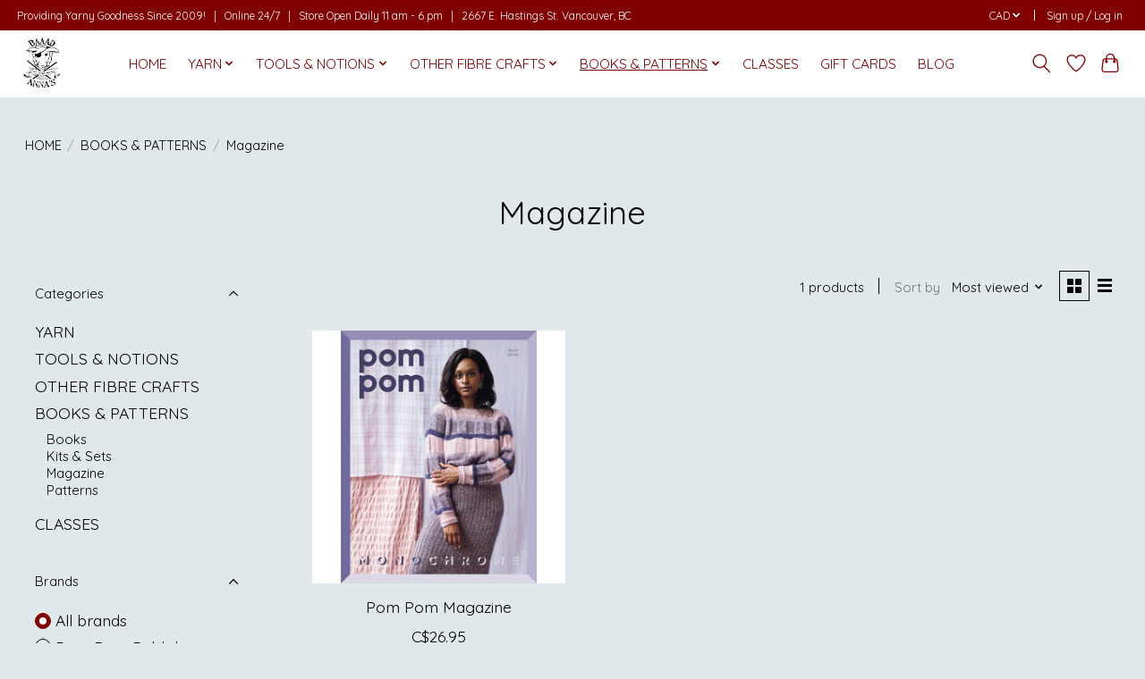

--- FILE ---
content_type: text/html;charset=utf-8
request_url: https://www.baaadannas.store/books-patterns/magazine/
body_size: 11669
content:
<!DOCTYPE html>
<html lang="us">
  <head>
    <meta charset="utf-8"/>
<!-- [START] 'blocks/head.rain' -->
<!--

  (c) 2008-2026 Lightspeed Netherlands B.V.
  http://www.lightspeedhq.com
  Generated: 31-01-2026 @ 01:20:41

-->
<link rel="canonical" href="https://www.baaadannas.store/books-patterns/magazine/"/>
<link rel="alternate" href="https://www.baaadannas.store/index.rss" type="application/rss+xml" title="New products"/>
<meta name="robots" content="noodp,noydir"/>
<link href="www.baaadannas.com" rel="publisher"/>
<meta name="google-site-verification" content="YUlSDXGs0ndu9FOuJXn4DSQAsmPyT5jycUR1pJJDnuY"/>
<meta property="og:url" content="https://www.baaadannas.store/books-patterns/magazine/?source=facebook"/>
<meta property="og:site_name" content="Baaad Anna&#039;s Yarn Store"/>
<meta property="og:title" content="Magazine"/>
<meta property="og:description" content="Baaad Anna’s provides affordable, diverse, and eco-friendly yarn, knitting supplies and classes. We strive to create a community space for diverse crafters, p"/>
<!--[if lt IE 9]>
<script src="https://cdn.shoplightspeed.com/assets/html5shiv.js?2025-02-20"></script>
<![endif]-->
<!-- [END] 'blocks/head.rain' -->
    
    
    <title>Magazine - Baaad Anna&#039;s Yarn Store</title>
    <meta name="description" content="Baaad Anna’s provides affordable, diverse, and eco-friendly yarn, knitting supplies and classes. We strive to create a community space for diverse crafters, p" />
    <meta name="keywords" content="Magazine, LYS yarn wool fibre fiber felt felting knitting knit crochet spin spinning weave weaving cotton" />
    <meta http-equiv="X-UA-Compatible" content="IE=edge">
    <meta name="viewport" content="width=device-width, initial-scale=1">
    <meta name="apple-mobile-web-app-capable" content="yes">
    <meta name="apple-mobile-web-app-status-bar-style" content="black">
    
    <script>document.getElementsByTagName("html")[0].className += " js";</script>

    <link rel="shortcut icon" href="https://cdn.shoplightspeed.com/shops/612340/themes/13296/v/350748/assets/favicon.png?20211013190821" type="image/x-icon" />
    <link href='//fonts.googleapis.com/css?family=Quicksand:400,300,600&display=swap' rel='stylesheet' type='text/css'>
    <link href='//fonts.googleapis.com/css?family=Quicksand:400,300,600&display=swap' rel='stylesheet' type='text/css'>
    <link rel="stylesheet" href="https://cdn.shoplightspeed.com/assets/gui-2-0.css?2025-02-20" />
    <link rel="stylesheet" href="https://cdn.shoplightspeed.com/assets/gui-responsive-2-0.css?2025-02-20" />
    <link id="lightspeedframe" rel="stylesheet" href="https://cdn.shoplightspeed.com/shops/612340/themes/13296/assets/style.css?2026011123392020210104183204" />
    <!-- browsers not supporting CSS variables -->
    <script>
      if(!('CSS' in window) || !CSS.supports('color', 'var(--color-var)')) {var cfStyle = document.getElementById('lightspeedframe');if(cfStyle) {var href = cfStyle.getAttribute('href');href = href.replace('style.css', 'style-fallback.css');cfStyle.setAttribute('href', href);}}
    </script>
    <link rel="stylesheet" href="https://cdn.shoplightspeed.com/shops/612340/themes/13296/assets/settings.css?2026011123392020210104183204" />
    <link rel="stylesheet" href="https://cdn.shoplightspeed.com/shops/612340/themes/13296/assets/custom.css?2026011123392020210104183204" />

    <script src="https://cdn.shoplightspeed.com/assets/jquery-3-7-1.js?2025-02-20"></script>
    <script src="https://cdn.shoplightspeed.com/assets/jquery-ui-1-14-1.js?2025-02-20"></script>

  </head>
  <body>
    
          <header class="main-header main-header--mobile js-main-header position-relative">
  <div class="main-header__top-section">
    <div class="main-header__nav-grid justify-between@md container max-width-lg text-xs padding-y-xxs">
      <div>Providing Yarny Goodness Since 2009!  &nbsp | &nbsp  Online 24/7 &nbsp | &nbsp Store Open Daily 11 am - 6 pm &nbsp | &nbsp 2667 E. Hastings St. Vancouver, BC</div>
      <ul class="main-header__list flex-grow flex-basis-0 justify-end@md display@md">        
                
                <li class="main-header__item">
          <a href="#0" class="main-header__link">
            <span class="text-uppercase">cad</span>
            <svg class="main-header__dropdown-icon icon" viewBox="0 0 16 16"><polygon fill="currentColor" points="8,11.4 2.6,6 4,4.6 8,8.6 12,4.6 13.4,6 "></polygon></svg>
          </a>
          <ul class="main-header__dropdown">
                        <li><a href="https://www.baaadannas.store/session/currency/usd/" class="main-header__dropdown-link" aria-label="Switch to usd currency" title="usd">USD</a></li>
                        <li><a href="https://www.baaadannas.store/session/currency/cad/" class="main-header__dropdown-link" aria-current="true" aria-label="Switch to cad currency" title="cad">CAD</a></li>
                      </ul>
        </li>
                        <li class="main-header__item separator"></li>
                <li class="main-header__item"><a href="https://www.baaadannas.store/account/" class="main-header__link" title="My account">Sign up / Log in</a></li>
      </ul>
    </div>
  </div>
  <div class="main-header__mobile-content container max-width-lg">
          <a href="https://www.baaadannas.store/" class="main-header__logo" title="Baaad Anna&#039;s Yarn Store">
        <img src="https://cdn.shoplightspeed.com/shops/612340/themes/13296/v/350748/assets/logo.png?20211013190821" alt="Baaad Anna&#039;s Yarn Store">
              </a>
        
    <div class="flex items-center">
            <a href="https://www.baaadannas.store/account/wishlist/" class="main-header__mobile-btn js-tab-focus">
        <svg class="icon" viewBox="0 0 24 25" fill="none"><title>Go to wishlist</title><path d="M11.3785 4.50387L12 5.42378L12.6215 4.50387C13.6598 2.96698 15.4376 1.94995 17.4545 1.94995C20.65 1.94995 23.232 4.49701 23.25 7.6084C23.2496 8.53335 22.927 9.71432 22.3056 11.056C21.689 12.3875 20.8022 13.8258 19.7333 15.249C17.6019 18.0872 14.7978 20.798 12.0932 22.4477L12 22.488L11.9068 22.4477C9.20215 20.798 6.3981 18.0872 4.26667 15.249C3.1978 13.8258 2.31101 12.3875 1.69437 11.056C1.07303 9.71436 0.750466 8.53342 0.75 7.60848C0.767924 4.49706 3.34993 1.94995 6.54545 1.94995C8.56242 1.94995 10.3402 2.96698 11.3785 4.50387Z" stroke="currentColor" stroke-width="1.5" fill="none"/></svg>
        <span class="sr-only">Wish List</span>
      </a>
            <button class="reset main-header__mobile-btn js-tab-focus" aria-controls="cartDrawer">
        <svg class="icon" viewBox="0 0 24 25" fill="none"><title>Toggle cart</title><path d="M2.90171 9.65153C3.0797 8.00106 4.47293 6.75 6.13297 6.75H17.867C19.527 6.75 20.9203 8.00105 21.0982 9.65153L22.1767 19.6515C22.3839 21.5732 20.8783 23.25 18.9454 23.25H5.05454C3.1217 23.25 1.61603 21.5732 1.82328 19.6515L2.90171 9.65153Z" stroke="currentColor" stroke-width="1.5" fill="none"/>
        <path d="M7.19995 9.6001V5.7001C7.19995 2.88345 9.4833 0.600098 12.3 0.600098C15.1166 0.600098 17.4 2.88345 17.4 5.7001V9.6001" stroke="currentColor" stroke-width="1.5" fill="none"/>
        <circle cx="7.19996" cy="10.2001" r="1.8" fill="currentColor"/>
        <ellipse cx="17.4" cy="10.2001" rx="1.8" ry="1.8" fill="currentColor"/></svg>
        <span class="sr-only">Cart</span>
              </button>

      <button class="reset anim-menu-btn js-anim-menu-btn main-header__nav-control js-tab-focus" aria-label="Toggle menu">
        <i class="anim-menu-btn__icon anim-menu-btn__icon--close" aria-hidden="true"></i>
      </button>
    </div>
  </div>

  <div class="main-header__nav" role="navigation">
    <div class="main-header__nav-grid justify-between@md container max-width-lg">
      <div class="main-header__nav-logo-wrapper flex-shrink-0">
        
                  <a href="https://www.baaadannas.store/" class="main-header__logo" title="Baaad Anna&#039;s Yarn Store">
            <img src="https://cdn.shoplightspeed.com/shops/612340/themes/13296/v/350748/assets/logo.png?20211013190821" alt="Baaad Anna&#039;s Yarn Store">
                      </a>
              </div>
      
      <form action="https://www.baaadannas.store/search/" method="get" role="search" class="padding-y-md hide@md">
        <label class="sr-only" for="searchInputMobile">Search</label>
        <input class="header-v3__nav-form-control form-control width-100%" value="" autocomplete="off" type="search" name="q" id="searchInputMobile" placeholder="Search...">
      </form>

      <ul class="main-header__list flex-grow flex-basis-0 flex-wrap justify-center@md">
        
                <li class="main-header__item">
          <a class="main-header__link" href="https://www.baaadannas.store/">HOME</a>
        </li>
        
                <li class="main-header__item js-main-nav__item">
          <a class="main-header__link js-main-nav__control" href="https://www.baaadannas.store/yarn/">
            <span>YARN</span>            <svg class="main-header__dropdown-icon icon" viewBox="0 0 16 16"><polygon fill="currentColor" points="8,11.4 2.6,6 4,4.6 8,8.6 12,4.6 13.4,6 "></polygon></svg>                        <i class="main-header__arrow-icon" aria-hidden="true">
              <svg class="icon" viewBox="0 0 16 16">
                <g class="icon__group" fill="none" stroke="currentColor" stroke-linecap="square" stroke-miterlimit="10" stroke-width="2">
                  <path d="M2 2l12 12" />
                  <path d="M14 2L2 14" />
                </g>
              </svg>
            </i>
                        
          </a>
                    <ul class="main-header__dropdown">
            <li class="main-header__dropdown-item"><a href="https://www.baaadannas.store/yarn/" class="main-header__dropdown-link hide@md">All YARN</a></li>
                        <li class="main-header__dropdown-item js-main-nav__item position-relative">
              <a class="main-header__dropdown-link js-main-nav__control flex justify-between " href="https://www.baaadannas.store/yarn/shop-by-weight/">
                Shop by Weight
                <svg class="dropdown__desktop-icon icon" aria-hidden="true" viewBox="0 0 12 12"><polyline stroke-width="1" stroke="currentColor" fill="none" stroke-linecap="round" stroke-linejoin="round" points="3.5 0.5 9.5 6 3.5 11.5"></polyline></svg>                                <i class="main-header__arrow-icon" aria-hidden="true">
                  <svg class="icon" viewBox="0 0 16 16">
                    <g class="icon__group" fill="none" stroke="currentColor" stroke-linecap="square" stroke-miterlimit="10" stroke-width="2">
                      <path d="M2 2l12 12" />
                      <path d="M14 2L2 14" />
                    </g>
                  </svg>
                </i>
                              </a>

                            <ul class="main-header__dropdown">
                <li><a href="https://www.baaadannas.store/yarn/shop-by-weight/" class="main-header__dropdown-link hide@md">All Shop by Weight</a></li>
                                <li><a class="main-header__dropdown-link" href="https://www.baaadannas.store/yarn/shop-by-weight/lace/">Lace</a></li>
                                <li><a class="main-header__dropdown-link" href="https://www.baaadannas.store/yarn/shop-by-weight/fingering/">Fingering</a></li>
                                <li><a class="main-header__dropdown-link" href="https://www.baaadannas.store/yarn/shop-by-weight/sport/">Sport</a></li>
                                <li><a class="main-header__dropdown-link" href="https://www.baaadannas.store/yarn/shop-by-weight/dk/">DK</a></li>
                                <li><a class="main-header__dropdown-link" href="https://www.baaadannas.store/yarn/shop-by-weight/worsted-aran/">Worsted/Aran</a></li>
                                <li><a class="main-header__dropdown-link" href="https://www.baaadannas.store/yarn/shop-by-weight/bulky-super-bulky/">Bulky/Super Bulky</a></li>
                              </ul>
                          </li>
                        <li class="main-header__dropdown-item js-main-nav__item position-relative">
              <a class="main-header__dropdown-link js-main-nav__control flex justify-between " href="https://www.baaadannas.store/yarn/shop-by-fibre/">
                Shop by Fibre
                <svg class="dropdown__desktop-icon icon" aria-hidden="true" viewBox="0 0 12 12"><polyline stroke-width="1" stroke="currentColor" fill="none" stroke-linecap="round" stroke-linejoin="round" points="3.5 0.5 9.5 6 3.5 11.5"></polyline></svg>                                <i class="main-header__arrow-icon" aria-hidden="true">
                  <svg class="icon" viewBox="0 0 16 16">
                    <g class="icon__group" fill="none" stroke="currentColor" stroke-linecap="square" stroke-miterlimit="10" stroke-width="2">
                      <path d="M2 2l12 12" />
                      <path d="M14 2L2 14" />
                    </g>
                  </svg>
                </i>
                              </a>

                            <ul class="main-header__dropdown">
                <li><a href="https://www.baaadannas.store/yarn/shop-by-fibre/" class="main-header__dropdown-link hide@md">All Shop by Fibre</a></li>
                                <li><a class="main-header__dropdown-link" href="https://www.baaadannas.store/yarn/shop-by-fibre/alpaca-camel-llama/">Alpaca/Camel/Llama</a></li>
                                <li><a class="main-header__dropdown-link" href="https://www.baaadannas.store/yarn/shop-by-fibre/bamboo/">Bamboo</a></li>
                                <li><a class="main-header__dropdown-link" href="https://www.baaadannas.store/yarn/shop-by-fibre/cashmere-mohair-qiviut-yak/">Cashmere/Mohair/Qiviut/Yak</a></li>
                                <li><a class="main-header__dropdown-link" href="https://www.baaadannas.store/yarn/shop-by-fibre/cotton/">Cotton</a></li>
                                <li><a class="main-header__dropdown-link" href="https://www.baaadannas.store/yarn/shop-by-fibre/linen-hemp-nettle/">Linen/Hemp/Nettle</a></li>
                                <li><a class="main-header__dropdown-link" href="https://www.baaadannas.store/yarn/shop-by-fibre/merino-bfl/">Merino / BFL</a></li>
                                <li><a class="main-header__dropdown-link" href="https://www.baaadannas.store/yarn/shop-by-fibre/silk/">Silk</a></li>
                                <li><a class="main-header__dropdown-link" href="https://www.baaadannas.store/yarn/shop-by-fibre/vegan/">Vegan</a></li>
                                <li><a class="main-header__dropdown-link" href="https://www.baaadannas.store/yarn/shop-by-fibre/wool/">Wool</a></li>
                              </ul>
                          </li>
                        <li class="main-header__dropdown-item">
              <a class="main-header__dropdown-link" href="https://www.baaadannas.store/yarn/shop-by-sets/">
                Shop by Sets
                                              </a>

                          </li>
                        <li class="main-header__dropdown-item">
              <a class="main-header__dropdown-link" href="https://www.baaadannas.store/yarn/affordable/">
                Affordable
                                              </a>

                          </li>
                        <li class="main-header__dropdown-item js-main-nav__item position-relative">
              <a class="main-header__dropdown-link js-main-nav__control flex justify-between " href="https://www.baaadannas.store/yarn/final-sale/">
                Final Sale!
                <svg class="dropdown__desktop-icon icon" aria-hidden="true" viewBox="0 0 12 12"><polyline stroke-width="1" stroke="currentColor" fill="none" stroke-linecap="round" stroke-linejoin="round" points="3.5 0.5 9.5 6 3.5 11.5"></polyline></svg>                                <i class="main-header__arrow-icon" aria-hidden="true">
                  <svg class="icon" viewBox="0 0 16 16">
                    <g class="icon__group" fill="none" stroke="currentColor" stroke-linecap="square" stroke-miterlimit="10" stroke-width="2">
                      <path d="M2 2l12 12" />
                      <path d="M14 2L2 14" />
                    </g>
                  </svg>
                </i>
                              </a>

                            <ul class="main-header__dropdown">
                <li><a href="https://www.baaadannas.store/yarn/final-sale/" class="main-header__dropdown-link hide@md">All Final Sale!</a></li>
                                <li><a class="main-header__dropdown-link" href="https://www.baaadannas.store/yarn/final-sale/sale-bin-15-off/">Sale Bin 15% off</a></li>
                                <li><a class="main-header__dropdown-link" href="https://www.baaadannas.store/yarn/final-sale/sale-bin-25-off/">Sale Bin 25% off</a></li>
                                <li><a class="main-header__dropdown-link" href="https://www.baaadannas.store/yarn/final-sale/sale-bin-30-off/">Sale Bin 30% Off</a></li>
                                <li><a class="main-header__dropdown-link" href="https://www.baaadannas.store/yarn/final-sale/sale-bin-40-off/">Sale Bin 40% Off</a></li>
                              </ul>
                          </li>
                      </ul>
                  </li>
                <li class="main-header__item js-main-nav__item">
          <a class="main-header__link js-main-nav__control" href="https://www.baaadannas.store/tools-notions/">
            <span>TOOLS &amp; NOTIONS</span>            <svg class="main-header__dropdown-icon icon" viewBox="0 0 16 16"><polygon fill="currentColor" points="8,11.4 2.6,6 4,4.6 8,8.6 12,4.6 13.4,6 "></polygon></svg>                        <i class="main-header__arrow-icon" aria-hidden="true">
              <svg class="icon" viewBox="0 0 16 16">
                <g class="icon__group" fill="none" stroke="currentColor" stroke-linecap="square" stroke-miterlimit="10" stroke-width="2">
                  <path d="M2 2l12 12" />
                  <path d="M14 2L2 14" />
                </g>
              </svg>
            </i>
                        
          </a>
                    <ul class="main-header__dropdown">
            <li class="main-header__dropdown-item"><a href="https://www.baaadannas.store/tools-notions/" class="main-header__dropdown-link hide@md">All TOOLS &amp; NOTIONS</a></li>
                        <li class="main-header__dropdown-item js-main-nav__item position-relative">
              <a class="main-header__dropdown-link js-main-nav__control flex justify-between " href="https://www.baaadannas.store/tools-notions/needles-hooks/">
                NEEDLES &amp; HOOKS
                <svg class="dropdown__desktop-icon icon" aria-hidden="true" viewBox="0 0 12 12"><polyline stroke-width="1" stroke="currentColor" fill="none" stroke-linecap="round" stroke-linejoin="round" points="3.5 0.5 9.5 6 3.5 11.5"></polyline></svg>                                <i class="main-header__arrow-icon" aria-hidden="true">
                  <svg class="icon" viewBox="0 0 16 16">
                    <g class="icon__group" fill="none" stroke="currentColor" stroke-linecap="square" stroke-miterlimit="10" stroke-width="2">
                      <path d="M2 2l12 12" />
                      <path d="M14 2L2 14" />
                    </g>
                  </svg>
                </i>
                              </a>

                            <ul class="main-header__dropdown">
                <li><a href="https://www.baaadannas.store/tools-notions/needles-hooks/" class="main-header__dropdown-link hide@md">All NEEDLES &amp; HOOKS</a></li>
                                <li><a class="main-header__dropdown-link" href="https://www.baaadannas.store/tools-notions/needles-hooks/sets/">Sets</a></li>
                                <li><a class="main-header__dropdown-link" href="https://www.baaadannas.store/tools-notions/needles-hooks/shop-by-type/">Shop by Type</a></li>
                                <li><a class="main-header__dropdown-link" href="https://www.baaadannas.store/tools-notions/needles-hooks/shop-by-material/">Shop by Material</a></li>
                              </ul>
                          </li>
                        <li class="main-header__dropdown-item js-main-nav__item position-relative">
              <a class="main-header__dropdown-link js-main-nav__control flex justify-between " href="https://www.baaadannas.store/tools-notions/notions/">
                NOTIONS
                <svg class="dropdown__desktop-icon icon" aria-hidden="true" viewBox="0 0 12 12"><polyline stroke-width="1" stroke="currentColor" fill="none" stroke-linecap="round" stroke-linejoin="round" points="3.5 0.5 9.5 6 3.5 11.5"></polyline></svg>                                <i class="main-header__arrow-icon" aria-hidden="true">
                  <svg class="icon" viewBox="0 0 16 16">
                    <g class="icon__group" fill="none" stroke="currentColor" stroke-linecap="square" stroke-miterlimit="10" stroke-width="2">
                      <path d="M2 2l12 12" />
                      <path d="M14 2L2 14" />
                    </g>
                  </svg>
                </i>
                              </a>

                            <ul class="main-header__dropdown">
                <li><a href="https://www.baaadannas.store/tools-notions/notions/" class="main-header__dropdown-link hide@md">All NOTIONS</a></li>
                                <li><a class="main-header__dropdown-link" href="https://www.baaadannas.store/tools-notions/notions/ball-winders-swifts/">Ball Winders &amp; Swifts</a></li>
                                <li><a class="main-header__dropdown-link" href="https://www.baaadannas.store/tools-notions/notions/blocking/">Blocking</a></li>
                                <li><a class="main-header__dropdown-link" href="https://www.baaadannas.store/tools-notions/notions/buttons/">Buttons</a></li>
                                <li><a class="main-header__dropdown-link" href="https://www.baaadannas.store/tools-notions/notions/cable-needles/">Cable Needles</a></li>
                                <li><a class="main-header__dropdown-link" href="https://www.baaadannas.store/tools-notions/notions/counter/">Counter</a></li>
                                <li><a class="main-header__dropdown-link" href="https://www.baaadannas.store/tools-notions/notions/darning/">Darning</a></li>
                                <li><a class="main-header__dropdown-link" href="https://www.baaadannas.store/tools-notions/notions/ic-accessories/">IC Accessories</a></li>
                                <li><a class="main-header__dropdown-link" href="https://www.baaadannas.store/tools-notions/notions/measuring-tape/">Measuring Tape</a></li>
                                <li><a class="main-header__dropdown-link" href="https://www.baaadannas.store/tools-notions/notions/needle-gauge/">Needle Gauge</a></li>
                                <li><a class="main-header__dropdown-link" href="https://www.baaadannas.store/tools-notions/notions/point-protector/">Point Protector</a></li>
                                <li><a class="main-header__dropdown-link" href="https://www.baaadannas.store/tools-notions/notions/scissors/">Scissors</a></li>
                                <li><a class="main-header__dropdown-link" href="https://www.baaadannas.store/tools-notions/notions/stitch-holder/">Stitch Holder</a></li>
                                <li><a class="main-header__dropdown-link" href="https://www.baaadannas.store/tools-notions/notions/stitch-markers/">Stitch Markers</a></li>
                              </ul>
                          </li>
                        <li class="main-header__dropdown-item js-main-nav__item position-relative">
              <a class="main-header__dropdown-link js-main-nav__control flex justify-between " href="https://www.baaadannas.store/tools-notions/accessories/">
                ACCESSORIES
                <svg class="dropdown__desktop-icon icon" aria-hidden="true" viewBox="0 0 12 12"><polyline stroke-width="1" stroke="currentColor" fill="none" stroke-linecap="round" stroke-linejoin="round" points="3.5 0.5 9.5 6 3.5 11.5"></polyline></svg>                                <i class="main-header__arrow-icon" aria-hidden="true">
                  <svg class="icon" viewBox="0 0 16 16">
                    <g class="icon__group" fill="none" stroke="currentColor" stroke-linecap="square" stroke-miterlimit="10" stroke-width="2">
                      <path d="M2 2l12 12" />
                      <path d="M14 2L2 14" />
                    </g>
                  </svg>
                </i>
                              </a>

                            <ul class="main-header__dropdown">
                <li><a href="https://www.baaadannas.store/tools-notions/accessories/" class="main-header__dropdown-link hide@md">All ACCESSORIES</a></li>
                                <li><a class="main-header__dropdown-link" href="https://www.baaadannas.store/tools-notions/accessories/bags/">Bags</a></li>
                                <li><a class="main-header__dropdown-link" href="https://www.baaadannas.store/tools-notions/accessories/baskets/">Baskets</a></li>
                                <li><a class="main-header__dropdown-link" href="https://www.baaadannas.store/tools-notions/accessories/beverage/">Beverage</a></li>
                                <li><a class="main-header__dropdown-link" href="https://www.baaadannas.store/tools-notions/accessories/jewelry/">Jewelry</a></li>
                                <li><a class="main-header__dropdown-link" href="https://www.baaadannas.store/tools-notions/accessories/miscellaneous/">Miscellaneous</a></li>
                                <li><a class="main-header__dropdown-link" href="https://www.baaadannas.store/tools-notions/accessories/needle-case/">Needle Case</a></li>
                                <li><a class="main-header__dropdown-link" href="https://www.baaadannas.store/tools-notions/accessories/wool-wash/">Wool Wash</a></li>
                                <li><a class="main-header__dropdown-link" href="https://www.baaadannas.store/tools-notions/accessories/yarn-bowl/">Yarn Bowl</a></li>
                              </ul>
                          </li>
                      </ul>
                  </li>
                <li class="main-header__item js-main-nav__item">
          <a class="main-header__link js-main-nav__control" href="https://www.baaadannas.store/other-fibre-crafts/">
            <span>OTHER FIBRE CRAFTS</span>            <svg class="main-header__dropdown-icon icon" viewBox="0 0 16 16"><polygon fill="currentColor" points="8,11.4 2.6,6 4,4.6 8,8.6 12,4.6 13.4,6 "></polygon></svg>                        <i class="main-header__arrow-icon" aria-hidden="true">
              <svg class="icon" viewBox="0 0 16 16">
                <g class="icon__group" fill="none" stroke="currentColor" stroke-linecap="square" stroke-miterlimit="10" stroke-width="2">
                  <path d="M2 2l12 12" />
                  <path d="M14 2L2 14" />
                </g>
              </svg>
            </i>
                        
          </a>
                    <ul class="main-header__dropdown">
            <li class="main-header__dropdown-item"><a href="https://www.baaadannas.store/other-fibre-crafts/" class="main-header__dropdown-link hide@md">All OTHER FIBRE CRAFTS</a></li>
                        <li class="main-header__dropdown-item">
              <a class="main-header__dropdown-link" href="https://www.baaadannas.store/other-fibre-crafts/fibre/">
                Fibre
                                              </a>

                          </li>
                        <li class="main-header__dropdown-item">
              <a class="main-header__dropdown-link" href="https://www.baaadannas.store/other-fibre-crafts/dyeing/">
                Dyeing
                                              </a>

                          </li>
                        <li class="main-header__dropdown-item">
              <a class="main-header__dropdown-link" href="https://www.baaadannas.store/other-fibre-crafts/felting/">
                Felting
                                              </a>

                          </li>
                        <li class="main-header__dropdown-item">
              <a class="main-header__dropdown-link" href="https://www.baaadannas.store/other-fibre-crafts/macrame/">
                Macrame
                                              </a>

                          </li>
                        <li class="main-header__dropdown-item">
              <a class="main-header__dropdown-link" href="https://www.baaadannas.store/other-fibre-crafts/punch-needle-embroidery/">
                Punch Needle &amp; Embroidery
                                              </a>

                          </li>
                        <li class="main-header__dropdown-item">
              <a class="main-header__dropdown-link" href="https://www.baaadannas.store/other-fibre-crafts/spinning/">
                Spinning
                                              </a>

                          </li>
                        <li class="main-header__dropdown-item">
              <a class="main-header__dropdown-link" href="https://www.baaadannas.store/other-fibre-crafts/weaving/">
                Weaving
                                              </a>

                          </li>
                      </ul>
                  </li>
                <li class="main-header__item js-main-nav__item">
          <a class="main-header__link js-main-nav__control" href="https://www.baaadannas.store/books-patterns/" aria-current="page">
            <span>BOOKS &amp; PATTERNS</span>            <svg class="main-header__dropdown-icon icon" viewBox="0 0 16 16"><polygon fill="currentColor" points="8,11.4 2.6,6 4,4.6 8,8.6 12,4.6 13.4,6 "></polygon></svg>                        <i class="main-header__arrow-icon" aria-hidden="true">
              <svg class="icon" viewBox="0 0 16 16">
                <g class="icon__group" fill="none" stroke="currentColor" stroke-linecap="square" stroke-miterlimit="10" stroke-width="2">
                  <path d="M2 2l12 12" />
                  <path d="M14 2L2 14" />
                </g>
              </svg>
            </i>
                        
          </a>
                    <ul class="main-header__dropdown">
            <li class="main-header__dropdown-item"><a href="https://www.baaadannas.store/books-patterns/" class="main-header__dropdown-link hide@md" aria-current="page">All BOOKS &amp; PATTERNS</a></li>
                        <li class="main-header__dropdown-item">
              <a class="main-header__dropdown-link" href="https://www.baaadannas.store/books-patterns/books/">
                Books
                                              </a>

                          </li>
                        <li class="main-header__dropdown-item">
              <a class="main-header__dropdown-link" href="https://www.baaadannas.store/books-patterns/kits-sets/">
                Kits &amp; Sets
                                              </a>

                          </li>
                        <li class="main-header__dropdown-item">
              <a class="main-header__dropdown-link" href="https://www.baaadannas.store/books-patterns/magazine/" aria-current="page">
                Magazine
                                              </a>

                          </li>
                        <li class="main-header__dropdown-item">
              <a class="main-header__dropdown-link" href="https://www.baaadannas.store/books-patterns/patterns/">
                Patterns
                                              </a>

                          </li>
                      </ul>
                  </li>
                <li class="main-header__item">
          <a class="main-header__link" href="https://www.baaadannas.store/classes/">
            CLASSES                                    
          </a>
                  </li>
        
                <li class="main-header__item">
            <a class="main-header__link" href="https://www.baaadannas.store/giftcard/" >GIFT CARDS</a>
        </li>
        
        
        
                  <li class="main-header__item">
            <a class="main-header__link" href="https://baaadannas.com/">
              BLOG
            </a>
          </li>
                
        <li class="main-header__item hide@md">
          <ul class="main-header__list main-header__list--mobile-items">        
            
                        <li class="main-header__item js-main-nav__item">
              <a href="#0" class="main-header__link js-main-nav__control">
                <span class="text-uppercase">cad</span>
                <i class="main-header__arrow-icon" aria-hidden="true">
                  <svg class="icon" viewBox="0 0 16 16">
                    <g class="icon__group" fill="none" stroke="currentColor" stroke-linecap="square" stroke-miterlimit="10" stroke-width="2">
                      <path d="M2 2l12 12" />
                      <path d="M14 2L2 14" />
                    </g>
                  </svg>
                </i>
              </a>
              <ul class="main-header__dropdown">
                                <li><a href="https://www.baaadannas.store/session/currency/usd/" class="main-header__dropdown-link" aria-label="Switch to usd currency" title="usd">USD</a></li>
                                <li><a href="https://www.baaadannas.store/session/currency/cad/" class="main-header__dropdown-link" aria-current="true" aria-label="Switch to cad currency" title="cad">CAD</a></li>
                              </ul>
            </li>
                                                <li class="main-header__item"><a href="https://www.baaadannas.store/account/" class="main-header__link" title="My account">Sign up / Log in</a></li>
          </ul>
        </li>
        
      </ul>

      <ul class="main-header__list flex-shrink-0 justify-end@md display@md">
        <li class="main-header__item">
          
          <button class="reset switch-icon main-header__link main-header__link--icon js-toggle-search js-switch-icon js-tab-focus" aria-label="Toggle icon">
            <svg class="icon switch-icon__icon--a" viewBox="0 0 24 25"><title>Toggle search</title><path fill-rule="evenodd" clip-rule="evenodd" d="M17.6032 9.55171C17.6032 13.6671 14.267 17.0033 10.1516 17.0033C6.03621 17.0033 2.70001 13.6671 2.70001 9.55171C2.70001 5.4363 6.03621 2.1001 10.1516 2.1001C14.267 2.1001 17.6032 5.4363 17.6032 9.55171ZM15.2499 16.9106C13.8031 17.9148 12.0461 18.5033 10.1516 18.5033C5.20779 18.5033 1.20001 14.4955 1.20001 9.55171C1.20001 4.60787 5.20779 0.600098 10.1516 0.600098C15.0955 0.600098 19.1032 4.60787 19.1032 9.55171C19.1032 12.0591 18.0724 14.3257 16.4113 15.9507L23.2916 22.8311C23.5845 23.1239 23.5845 23.5988 23.2916 23.8917C22.9987 24.1846 22.5239 24.1846 22.231 23.8917L15.2499 16.9106Z" fill="currentColor"/></svg>

            <svg class="icon switch-icon__icon--b" viewBox="0 0 32 32"><title>Toggle search</title><g fill="none" stroke="currentColor" stroke-miterlimit="10" stroke-linecap="round" stroke-linejoin="round" stroke-width="2"><line x1="27" y1="5" x2="5" y2="27"></line><line x1="27" y1="27" x2="5" y2="5"></line></g></svg>
          </button>

        </li>
                <li class="main-header__item">
          <a href="https://www.baaadannas.store/account/wishlist/" class="main-header__link main-header__link--icon">
            <svg class="icon" viewBox="0 0 24 25" fill="none"><title>Go to wishlist</title><path d="M11.3785 4.50387L12 5.42378L12.6215 4.50387C13.6598 2.96698 15.4376 1.94995 17.4545 1.94995C20.65 1.94995 23.232 4.49701 23.25 7.6084C23.2496 8.53335 22.927 9.71432 22.3056 11.056C21.689 12.3875 20.8022 13.8258 19.7333 15.249C17.6019 18.0872 14.7978 20.798 12.0932 22.4477L12 22.488L11.9068 22.4477C9.20215 20.798 6.3981 18.0872 4.26667 15.249C3.1978 13.8258 2.31101 12.3875 1.69437 11.056C1.07303 9.71436 0.750466 8.53342 0.75 7.60848C0.767924 4.49706 3.34993 1.94995 6.54545 1.94995C8.56242 1.94995 10.3402 2.96698 11.3785 4.50387Z" stroke="currentColor" stroke-width="1.5" fill="none"/></svg>
            <span class="sr-only">Wish List</span>
          </a>
        </li>
                <li class="main-header__item">
          <a href="#0" class="main-header__link main-header__link--icon" aria-controls="cartDrawer">
            <svg class="icon" viewBox="0 0 24 25" fill="none"><title>Toggle cart</title><path d="M2.90171 9.65153C3.0797 8.00106 4.47293 6.75 6.13297 6.75H17.867C19.527 6.75 20.9203 8.00105 21.0982 9.65153L22.1767 19.6515C22.3839 21.5732 20.8783 23.25 18.9454 23.25H5.05454C3.1217 23.25 1.61603 21.5732 1.82328 19.6515L2.90171 9.65153Z" stroke="currentColor" stroke-width="1.5" fill="none"/>
            <path d="M7.19995 9.6001V5.7001C7.19995 2.88345 9.4833 0.600098 12.3 0.600098C15.1166 0.600098 17.4 2.88345 17.4 5.7001V9.6001" stroke="currentColor" stroke-width="1.5" fill="none"/>
            <circle cx="7.19996" cy="10.2001" r="1.8" fill="currentColor"/>
            <ellipse cx="17.4" cy="10.2001" rx="1.8" ry="1.8" fill="currentColor"/></svg>
            <span class="sr-only">Cart</span>
                      </a>
        </li>
      </ul>
      
    	<div class="main-header__search-form bg">
        <form action="https://www.baaadannas.store/search/" method="get" role="search" class="container max-width-lg">
          <label class="sr-only" for="searchInput">Search</label>
          <input class="header-v3__nav-form-control form-control width-100%" value="" autocomplete="off" type="search" name="q" id="searchInput" placeholder="Search...">
        </form>
      </div>
      
    </div>
  </div>
</header>

<div class="drawer dr-cart js-drawer" id="cartDrawer">
  <div class="drawer__content bg shadow-md flex flex-column" role="alertdialog" aria-labelledby="drawer-cart-title">
    <header class="flex items-center justify-between flex-shrink-0 padding-x-md padding-y-md">
      <h1 id="drawer-cart-title" class="text-base text-truncate">Shopping cart</h1>

      <button class="reset drawer__close-btn js-drawer__close js-tab-focus">
        <svg class="icon icon--xs" viewBox="0 0 16 16"><title>Close cart panel</title><g stroke-width="2" stroke="currentColor" fill="none" stroke-linecap="round" stroke-linejoin="round" stroke-miterlimit="10"><line x1="13.5" y1="2.5" x2="2.5" y2="13.5"></line><line x1="2.5" y1="2.5" x2="13.5" y2="13.5"></line></g></svg>
      </button>
    </header>

    <div class="drawer__body padding-x-md padding-bottom-sm js-drawer__body">
            <p class="margin-y-xxxl color-contrast-medium text-sm text-center">Your cart is currently empty</p>
          </div>

    <footer class="padding-x-md padding-y-md flex-shrink-0">
      <p class="text-sm text-center color-contrast-medium margin-bottom-sm">Safely pay with:</p>
      <p class="text-sm flex flex-wrap gap-xs text-xs@md justify-center">
                  <a href="https://www.baaadannas.store/service/payment-methods/" title="Credit Card">
            <img src="https://cdn.shoplightspeed.com/assets/icon-payment-creditcard.png?2025-02-20" alt="Credit Card" height="16" />
          </a>
                  <a href="https://www.baaadannas.store/service/payment-methods/" title="PayPal">
            <img src="https://cdn.shoplightspeed.com/assets/icon-payment-paypalcp.png?2025-02-20" alt="PayPal" height="16" />
          </a>
              </p>
    </footer>
  </div>
</div>            <section class="collection-page__intro container max-width-lg">
  <div class="padding-y-lg">
    <nav class="breadcrumbs text-sm" aria-label="Breadcrumbs">
  <ol class="flex flex-wrap gap-xxs">
    <li class="breadcrumbs__item">
    	<a href="https://www.baaadannas.store/" class="color-inherit text-underline-hover">HOME</a>
      <span class="color-contrast-low margin-left-xxs" aria-hidden="true">/</span>
    </li>
        <li class="breadcrumbs__item">
            <a href="https://www.baaadannas.store/books-patterns/" class="color-inherit text-underline-hover">BOOKS &amp; PATTERNS</a>
      <span class="color-contrast-low margin-left-xxs" aria-hidden="true">/</span>
          </li>
        <li class="breadcrumbs__item" aria-current="page">
            Magazine
          </li>
      </ol>
</nav>  </div>
  
  <h1 class="text-center">Magazine</h1>

  </section>

<section class="collection-page__content padding-y-lg">
  <div class="container max-width-lg">
    <div class="margin-bottom-md hide@md no-js:is-hidden">
      <button class="btn btn--subtle width-100%" aria-controls="filter-panel">Show filters</button>
    </div>
  
    <div class="flex@md">
      <aside class="sidebar sidebar--collection-filters sidebar--colection-filters sidebar--static@md js-sidebar" data-static-class="sidebar--sticky-on-desktop" id="filter-panel" aria-labelledby="filter-panel-title">
        <div class="sidebar__panel">
          <header class="sidebar__header z-index-2">
            <h1 class="text-md text-truncate" id="filter-panel-title">Filters</h1>
      
            <button class="reset sidebar__close-btn js-sidebar__close-btn js-tab-focus">
              <svg class="icon" viewBox="0 0 16 16"><title>Close panel</title><g stroke-width="1" stroke="currentColor" fill="none" stroke-linecap="round" stroke-linejoin="round" stroke-miterlimit="10"><line x1="13.5" y1="2.5" x2="2.5" y2="13.5"></line><line x1="2.5" y1="2.5" x2="13.5" y2="13.5"></line></g></svg>
            </button>
          </header>
      		
          <form action="https://www.baaadannas.store/books-patterns/magazine/" method="get" class="position-relative z-index-1">
            <input type="hidden" name="mode" value="grid" id="filter_form_mode" />
            <input type="hidden" name="limit" value="24" id="filter_form_limit" />
            <input type="hidden" name="sort" value="popular" id="filter_form_sort" />

            <ul class="accordion js-accordion">
                            <li class="accordion__item accordion__item--is-open js-accordion__item">
                <button class="reset accordion__header padding-y-sm padding-x-md padding-x-xs@md js-tab-focus" type="button">
                  <div>
                    <div class="text-sm@md">Categories</div>
                  </div>

                  <svg class="icon accordion__icon-arrow no-js:is-hidden" viewBox="0 0 16 16" aria-hidden="true">
                    <g class="icon__group" fill="none" stroke="currentColor" stroke-linecap="square" stroke-miterlimit="10">
                      <path d="M2 2l12 12" />
                      <path d="M14 2L2 14" />
                    </g>
                  </svg>
                </button>
            
                <div class="accordion__panel js-accordion__panel">
                  <div class="padding-top-xxxs padding-x-md padding-bottom-md padding-x-xs@md">
                    <ul class="filter__categories flex flex-column gap-xxs">
                                            <li class="filter-categories__item">
                        <a href="https://www.baaadannas.store/yarn/" class="color-inherit text-underline-hover">YARN</a>
                        
                                              </li>
                                            <li class="filter-categories__item">
                        <a href="https://www.baaadannas.store/tools-notions/" class="color-inherit text-underline-hover">TOOLS &amp; NOTIONS</a>
                        
                                              </li>
                                            <li class="filter-categories__item">
                        <a href="https://www.baaadannas.store/other-fibre-crafts/" class="color-inherit text-underline-hover">OTHER FIBRE CRAFTS</a>
                        
                                              </li>
                                            <li class="filter-categories__item">
                        <a href="https://www.baaadannas.store/books-patterns/" class="color-inherit text-underline-hover" aria-current="page">BOOKS &amp; PATTERNS</a>
                        
                                                  <ul class="filter-categories__subcat text-sm padding-top-xs padding-bottom-xs padding-left-sm">
                                                          <li class="filter-categories__item">
                                <a href="https://www.baaadannas.store/books-patterns/books/" class="color-inherit text-underline-hover">Books</a>
                                
                                                              </li>
                                                          <li class="filter-categories__item">
                                <a href="https://www.baaadannas.store/books-patterns/kits-sets/" class="color-inherit text-underline-hover">Kits &amp; Sets</a>
                                
                                                              </li>
                                                          <li class="filter-categories__item">
                                <a href="https://www.baaadannas.store/books-patterns/magazine/" class="color-inherit text-underline-hover" aria-current="page">Magazine</a>
                                
                                                              </li>
                                                          <li class="filter-categories__item">
                                <a href="https://www.baaadannas.store/books-patterns/patterns/" class="color-inherit text-underline-hover">Patterns</a>
                                
                                                              </li>
                                                      </ul>
                                              </li>
                                            <li class="filter-categories__item">
                        <a href="https://www.baaadannas.store/classes/" class="color-inherit text-underline-hover">CLASSES</a>
                        
                                              </li>
                                          </ul>
                  </div>
                </div>
              </li>
                            
                            
                            <li class="accordion__item accordion__item--is-open js-accordion__item">
                <button class="reset accordion__header padding-y-sm padding-x-md padding-x-xs@md js-tab-focus" type="button">
                  <div>
                    <div class="text-sm@md">Brands</div>
                  </div>

                  <svg class="icon accordion__icon-arrow no-js:is-hidden" viewBox="0 0 16 16" aria-hidden="true">
                    <g class="icon__group" fill="none" stroke="currentColor" stroke-linecap="square" stroke-miterlimit="10">
                      <path d="M2 2l12 12" />
                      <path d="M14 2L2 14" />
                    </g>
                  </svg>
                </button>
            
                <div class="accordion__panel js-accordion__panel">
                  <div class="padding-top-xxxs padding-x-md padding-bottom-md padding-x-xs@md">
                    <ul class="filter__radio-list flex flex-column gap-xxxs">
                                            <li>
                        <input class="radio" type="radio" name="brand" id="brand-0" value="0" checked onchange="this.form.submit()">
                        <label for="brand-0">All brands</label>
                      </li>
                                            <li>
                        <input class="radio" type="radio" name="brand" id="brand-410675" value="410675" onchange="this.form.submit()">
                        <label for="brand-410675">Pom Pom Publishing</label>
                      </li>
                                          </ul>
                  </div>
                </div>
              </li>
                          
              <li class="accordion__item accordion__item--is-open accordion__item--is-open js-accordion__item">
                <button class="reset accordion__header padding-y-sm padding-x-md padding-x-xs@md js-tab-focus" type="button">
                  <div>
                    <div class="text-sm@md">Price</div>
                  </div>

                  <svg class="icon accordion__icon-arrow no-js:is-hidden" viewBox="0 0 16 16" aria-hidden="true">
                    <g class="icon__group" fill="none" stroke="currentColor" stroke-linecap="square" stroke-miterlimit="10">
                      <path d="M2 2l12 12" />
                      <path d="M14 2L2 14" />
                    </g>
                  </svg>
                </button>
            
                <div class="accordion__panel js-accordion__panel">
                  <div class="padding-top-xxxs padding-x-md padding-bottom-md padding-x-xs@md flex justify-center">
                    <div class="slider slider--multi-value js-slider">
                      <div class="slider__range">
                        <label class="sr-only" for="slider-min-value">Price minimum value</label>
                        <input class="slider__input" type="range" id="slider-min-value" name="min" min="0" max="30" step="1" value="0" onchange="this.form.submit()">
                      </div>
                  
                      <div class="slider__range">
                        <label class="sr-only" for="slider-max-value"> Price maximum value</label>
                        <input class="slider__input" type="range" id="slider-max-value" name="max" min="0" max="30" step="1" value="30" onchange="this.form.submit()">
                      </div>
                  
                      <div class="margin-top-xs text-center text-sm" aria-hidden="true">
                        <span class="slider__value">C$<span class="js-slider__value">0</span> - C$<span class="js-slider__value">30</span></span>
                      </div>
                    </div>
                  </div>
                </div>
              </li>
          
            </ul>
          </form>
        </div>
      </aside>
      
      <main class="flex-grow padding-left-xl@md">
        <form action="https://www.baaadannas.store/books-patterns/magazine/" method="get" class="flex gap-sm items-center justify-end margin-bottom-sm">
          <input type="hidden" name="min" value="0" id="filter_form_min" />
          <input type="hidden" name="max" value="30" id="filter_form_max" />
          <input type="hidden" name="brand" value="0" id="filter_form_brand" />
          <input type="hidden" name="limit" value="24" id="filter_form_limit" />
                    
          <p class="text-sm">1 products</p>

          <div class="separator"></div>

          <div class="flex items-baseline">
            <label class="text-sm color-contrast-medium margin-right-sm" for="select-sorting">Sort by</label>

            <div class="select inline-block js-select" data-trigger-class="reset text-sm text-underline-hover inline-flex items-center cursor-pointer js-tab-focus">
              <select name="sort" id="select-sorting" onchange="this.form.submit()">
                                  <option value="default">Default</option>
                                  <option value="popular" selected="selected">Most viewed</option>
                                  <option value="newest">Newest products</option>
                                  <option value="lowest">Lowest price</option>
                                  <option value="highest">Highest price</option>
                                  <option value="asc">Name ascending</option>
                                  <option value="desc">Name descending</option>
                              </select>

              <svg class="icon icon--xxs margin-left-xxxs" aria-hidden="true" viewBox="0 0 16 16"><polygon fill="currentColor" points="8,11.4 2.6,6 4,4.6 8,8.6 12,4.6 13.4,6 "></polygon></svg>
            </div>
          </div>

          <div class="btns btns--radio btns--grid-layout js-grid-switch__controller">
            <div>
              <input type="radio" name="mode" id="radio-grid" value="grid" checked onchange="this.form.submit()">
              <label class="btns__btn btns__btn--icon" for="radio-grid">
                <svg class="icon icon--xs" viewBox="0 0 16 16">
                  <title>Grid view</title>
                  <g>
                    <path d="M6,0H1C0.4,0,0,0.4,0,1v5c0,0.6,0.4,1,1,1h5c0.6,0,1-0.4,1-1V1C7,0.4,6.6,0,6,0z"></path>
                    <path d="M15,0h-5C9.4,0,9,0.4,9,1v5c0,0.6,0.4,1,1,1h5c0.6,0,1-0.4,1-1V1C16,0.4,15.6,0,15,0z"></path>
                    <path d="M6,9H1c-0.6,0-1,0.4-1,1v5c0,0.6,0.4,1,1,1h5c0.6,0,1-0.4,1-1v-5C7,9.4,6.6,9,6,9z"></path>
                    <path d="M15,9h-5c-0.6,0-1,0.4-1,1v5c0,0.6,0.4,1,1,1h5c0.6,0,1-0.4,1-1v-5C16,9.4,15.6,9,15,9z"></path>
                  </g>
                </svg>
              </label>
            </div>

            <div>
              <input type="radio" name="mode" id="radio-list" value="list" onchange="this.form.submit()">
              <label class="btns__btn btns__btn--icon" for="radio-list">
                <svg class="icon icon--xs" viewBox="0 0 16 16">
                  <title>List view</title>
                  <g>
                    <rect width="16" height="3"></rect>
                    <rect y="6" width="16" height="3"></rect>
                    <rect y="12" width="16" height="3"></rect>
                  </g>
                </svg>
              </label>
            </div>
          </div>
        </form>

        <div>
                    <ul class="grid gap-md">
                    <li class="col-6 col-4@md">
                  
  

<div class="prod-card">

  
  <div class="prod-card__img-wrapper">
    <a href="https://www.baaadannas.store/pom-pom-publishing-pom-pom-magazine.html" class="prod-card__img-link" aria-label="Pom Pom Publishing Pom Pom Magazine">
      <figure class="media-wrapper media-wrapper--1:1 bg-contrast-lower">
                <img src="https://cdn.shoplightspeed.com/shops/612340/files/59622822/150x150x2/pom-pom-publishing-pom-pom-magazine.jpg" 
             sizes="(min-width: 400px) 300px, 150px"
             srcset="https://cdn.shoplightspeed.com/shops/612340/files/59622822/150x150x2/pom-pom-publishing-pom-pom-magazine.jpg 150w,
                     https://cdn.shoplightspeed.com/shops/612340/files/59622822/300x300x2/pom-pom-publishing-pom-pom-magazine.jpg 300w,
                     https://cdn.shoplightspeed.com/shops/612340/files/59622822/600x600x2/pom-pom-publishing-pom-pom-magazine.jpg 600w" 
             alt="Pom Pom Publishing Pom Pom Magazine" 
             title="Pom Pom Publishing Pom Pom Magazine" />
              </figure>
    </a>
                <a href="https://www.baaadannas.store/pom-pom-publishing-pom-pom-magazine.html" class="btn prod-card__action-button">More options</a>
              
        <a href="https://www.baaadannas.store/account/wishlistAdd/9711929/?variant_id=37751157" class="btn btn--icon prod-card__wishlist">
      <svg class="icon" viewBox="0 0 24 25" fill="none"><title>Add to wishlist</title><path d="M11.3785 4.50387L12 5.42378L12.6215 4.50387C13.6598 2.96698 15.4376 1.94995 17.4545 1.94995C20.65 1.94995 23.232 4.49701 23.25 7.6084C23.2496 8.53335 22.927 9.71432 22.3056 11.056C21.689 12.3875 20.8022 13.8258 19.7333 15.249C17.6019 18.0872 14.7978 20.798 12.0932 22.4477L12 22.488L11.9068 22.4477C9.20215 20.798 6.3981 18.0872 4.26667 15.249C3.1978 13.8258 2.31101 12.3875 1.69437 11.056C1.07303 9.71436 0.750466 8.53342 0.75 7.60848C0.767924 4.49706 3.34993 1.94995 6.54545 1.94995C8.56242 1.94995 10.3402 2.96698 11.3785 4.50387Z" stroke="black" stroke-width="1.5" fill="none"/></svg>
    </a>
      </div>

  <div class="padding-sm text-center">
    <h1 class="text-base margin-bottom-xs">
      <a href="https://www.baaadannas.store/pom-pom-publishing-pom-pom-magazine.html" class="product-card__title">
                Pom Pom Magazine
              </a>
    </h1>

    <div class="margin-bottom-xs">          
      <ins class="prod-card__price">C$26.95</ins>
    	      
                </div>
  </div>
</div>

        	</li>
                    </ul>
          
          					          
                  </div>
      </main>
    </div>
  </div>
</section>


<section class="container max-width-lg">
  <div class="col-md-2 sidebar" role="complementary">

    			<div class="row" role="navigation" aria-label="Categories">
				<ul>
  				    				<li class="item">
              <span class="arrow"></span>
              <a href="https://www.baaadannas.store/yarn/" class="itemLink"  title="YARN">
                YARN               </a>

                  				</li>
  				    				<li class="item">
              <span class="arrow"></span>
              <a href="https://www.baaadannas.store/tools-notions/" class="itemLink"  title="TOOLS &amp; NOTIONS">
                TOOLS &amp; NOTIONS               </a>

                  				</li>
  				    				<li class="item">
              <span class="arrow"></span>
              <a href="https://www.baaadannas.store/other-fibre-crafts/" class="itemLink"  title="OTHER FIBRE CRAFTS">
                OTHER FIBRE CRAFTS               </a>

                  				</li>
  				    				<li class="item">
              <span class="arrow"></span>
              <a href="https://www.baaadannas.store/books-patterns/" class="itemLink active" aria-current="true" title="BOOKS &amp; PATTERNS">
                BOOKS &amp; PATTERNS               </a>

                  						<ul class="subnav">
      						      							<li class="subitem">
                      <span class="arrow "></span>
                      <a href="https://www.baaadannas.store/books-patterns/books/" class="subitemLink"  title="Books">
                        Books                       </a>
        							      							</li>
      						      							<li class="subitem">
                      <span class="arrow "></span>
                      <a href="https://www.baaadannas.store/books-patterns/kits-sets/" class="subitemLink"  title="Kits &amp; Sets">
                        Kits &amp; Sets                       </a>
        							      							</li>
      						      							<li class="subitem">
                      <span class="arrow "></span>
                      <a href="https://www.baaadannas.store/books-patterns/magazine/" class="subitemLink active" aria-current="true" title="Magazine">
                        Magazine                       </a>
        							      							</li>
      						      							<li class="subitem">
                      <span class="arrow "></span>
                      <a href="https://www.baaadannas.store/books-patterns/patterns/" class="subitemLink"  title="Patterns">
                        Patterns                       </a>
        							      							</li>
      						    						</ul>
    					    				</li>
  				    				<li class="item">
              <span class="arrow"></span>
              <a href="https://www.baaadannas.store/classes/" class="itemLink"  title="CLASSES">
                CLASSES               </a>

                  				</li>
  				  			</ul>
      </div>
		  </div>
</section>      <footer class="main-footer border-top">
  <div class="container max-width-lg">

        <div class="main-footer__content padding-y-xl grid gap-md">
      <div class="col-8@lg">
        <div class="grid gap-md">
          <div class="col-6@xs col-3@md">
                        <img src="https://cdn.shoplightspeed.com/shops/612340/themes/13296/v/350748/assets/logo.png?20211013190821" class="footer-logo margin-bottom-md" alt="Baaad Anna&#039;s Yarn Store">
                        
            
            <div class="main-footer__social-list flex flex-wrap gap-sm text-sm@md">
                            <a class="main-footer__social-btn" href="https://www.instagram.com/baaadannas/" target="_blank">
                <svg class="icon" viewBox="0 0 16 16"><title>Follow us on Instagram</title><g><circle fill="currentColor" cx="12.145" cy="3.892" r="0.96"></circle> <path d="M8,12c-2.206,0-4-1.794-4-4s1.794-4,4-4s4,1.794,4,4S10.206,12,8,12z M8,6C6.897,6,6,6.897,6,8 s0.897,2,2,2s2-0.897,2-2S9.103,6,8,6z"></path> <path fill="currentColor" d="M12,16H4c-2.056,0-4-1.944-4-4V4c0-2.056,1.944-4,4-4h8c2.056,0,4,1.944,4,4v8C16,14.056,14.056,16,12,16z M4,2C3.065,2,2,3.065,2,4v8c0,0.953,1.047,2,2,2h8c0.935,0,2-1.065,2-2V4c0-0.935-1.065-2-2-2H4z"></path></g></svg>
              </a>
                            
                            <a class="main-footer__social-btn" href="https://www.facebook.com/baaadannas/" target="_blank">
                <svg class="icon" viewBox="0 0 16 16"><title>Follow us on Facebook</title><g><path d="M16,8.048a8,8,0,1,0-9.25,7.9V10.36H4.719V8.048H6.75V6.285A2.822,2.822,0,0,1,9.771,3.173a12.2,12.2,0,0,1,1.791.156V5.3H10.554a1.155,1.155,0,0,0-1.3,1.25v1.5h2.219l-.355,2.312H9.25v5.591A8,8,0,0,0,16,8.048Z"></path></g></svg>
              </a>
                            
                            <a class="main-footer__social-btn" href="https://twitter.com/baaadannas" target="_blank">
                <svg class="icon" viewBox="0 0 16 16"><title>Follow us on Twitter</title><g><path d="M16,3c-0.6,0.3-1.2,0.4-1.9,0.5c0.7-0.4,1.2-1,1.4-1.8c-0.6,0.4-1.3,0.6-2.1,0.8c-0.6-0.6-1.5-1-2.4-1 C9.3,1.5,7.8,3,7.8,4.8c0,0.3,0,0.5,0.1,0.7C5.2,5.4,2.7,4.1,1.1,2.1c-0.3,0.5-0.4,1-0.4,1.7c0,1.1,0.6,2.1,1.5,2.7 c-0.5,0-1-0.2-1.5-0.4c0,0,0,0,0,0c0,1.6,1.1,2.9,2.6,3.2C3,9.4,2.7,9.4,2.4,9.4c-0.2,0-0.4,0-0.6-0.1c0.4,1.3,1.6,2.3,3.1,2.3 c-1.1,0.9-2.5,1.4-4.1,1.4c-0.3,0-0.5,0-0.8,0c1.5,0.9,3.2,1.5,5,1.5c6,0,9.3-5,9.3-9.3c0-0.1,0-0.3,0-0.4C15,4.3,15.6,3.7,16,3z"></path></g></svg>
              </a>
                            
                      
                            <a class="main-footer__social-btn" href="https://www.youtube.com/channel/UCEfdTWE5f5YygYXIfFRQi8w/about" target="_blank">
                <svg class="icon" viewBox="0 0 16 16"><title>Follow us on Youtube</title><g><path d="M15.8,4.8c-0.2-1.3-0.8-2.2-2.2-2.4C11.4,2,8,2,8,2S4.6,2,2.4,2.4C1,2.6,0.3,3.5,0.2,4.8C0,6.1,0,8,0,8 s0,1.9,0.2,3.2c0.2,1.3,0.8,2.2,2.2,2.4C4.6,14,8,14,8,14s3.4,0,5.6-0.4c1.4-0.3,2-1.1,2.2-2.4C16,9.9,16,8,16,8S16,6.1,15.8,4.8z M6,11V5l5,3L6,11z"></path></g></svg>
              </a>
                          </div>
          </div>

                              <div class="col-6@xs col-3@md">
            <h4 class="margin-bottom-xs text-md@md">Categories</h4>
            <ul class="grid gap-xs text-sm@md">
                            <li><a class="main-footer__link" href="https://www.baaadannas.store/yarn/">YARN</a></li>
                            <li><a class="main-footer__link" href="https://www.baaadannas.store/tools-notions/">TOOLS &amp; NOTIONS</a></li>
                            <li><a class="main-footer__link" href="https://www.baaadannas.store/other-fibre-crafts/">OTHER FIBRE CRAFTS</a></li>
                            <li><a class="main-footer__link" href="https://www.baaadannas.store/books-patterns/" aria-current="page">BOOKS &amp; PATTERNS</a></li>
                            <li><a class="main-footer__link" href="https://www.baaadannas.store/classes/">CLASSES</a></li>
                          </ul>
          </div>
          					
                    <div class="col-6@xs col-3@md">
            <h4 class="margin-bottom-xs text-md@md">My account</h4>
            <ul class="grid gap-xs text-sm@md">
              
                                                <li><a class="main-footer__link" href="https://www.baaadannas.store/account/" title="Register">Register</a></li>
                                                                <li><a class="main-footer__link" href="https://www.baaadannas.store/account/orders/" title="My orders">My orders</a></li>
                                                                <li><a class="main-footer__link" href="https://www.baaadannas.store/account/tickets/" title="My messages">My messages</a></li>
                                                                <li><a class="main-footer__link" href="https://www.baaadannas.store/account/wishlist/" title="My wishlist">My wishlist</a></li>
                                                                        </ul>
          </div>

                    <div class="col-6@xs col-3@md">
            <h4 class="margin-bottom-xs text-md@md">Information</h4>
            <ul class="grid gap-xs text-sm@md">
                            <li>
                <a class="main-footer__link" href="https://www.baaadannas.store/service/about/" title="About Us" >
                  About Us
                </a>
              </li>
            	              <li>
                <a class="main-footer__link" href="https://www.baaadannas.store/service/general-terms-conditions/" title="Store policies &amp; conditions" >
                  Store policies &amp; conditions
                </a>
              </li>
            	              <li>
                <a class="main-footer__link" href="https://www.baaadannas.store/service/shipping-returns/" title="Shipping &amp; Returns" >
                  Shipping &amp; Returns
                </a>
              </li>
            	              <li>
                <a class="main-footer__link" href="https://www.baaadannas.store/sitemap/" title="Sitemap" >
                  Sitemap
                </a>
              </li>
            	              <li>
                <a class="main-footer__link" href="https://www.baaadannas.store/service/" title="Contact Us" >
                  Contact Us
                </a>
              </li>
            	            </ul>
          </div>
        </div>
      </div>
      
                </div>
  </div>

    <div class="main-footer__colophon border-top padding-y-md">
    <div class="container max-width-lg">
      <div class="flex flex-column items-center gap-sm flex-row@md justify-between@md">
        <div class="powered-by">
          <p class="text-sm text-xs@md">© Copyright 2026 Baaad Anna&#039;s Yarn Store
                    	- Powered by
          	          		<a href="http://www.lightspeedhq.com" title="Lightspeed" target="_blank" aria-label="Powered by Lightspeed">Lightspeed</a>
          		          	          </p>
        </div>
  
        <div class="flex items-center">
                    
          <div class="payment-methods">
            <p class="text-sm flex flex-wrap gap-xs text-xs@md">
                              <a href="https://www.baaadannas.store/service/payment-methods/" title="Credit Card" class="payment-methods__item">
                  <img src="https://cdn.shoplightspeed.com/assets/icon-payment-creditcard.png?2025-02-20" alt="Credit Card" height="16" />
                </a>
                              <a href="https://www.baaadannas.store/service/payment-methods/" title="PayPal" class="payment-methods__item">
                  <img src="https://cdn.shoplightspeed.com/assets/icon-payment-paypalcp.png?2025-02-20" alt="PayPal" height="16" />
                </a>
                          </p>
          </div>
          
          <ul class="main-footer__list flex flex-grow flex-basis-0 justify-end@md">        
            
                        <li class="main-footer__item dropdown js-dropdown">
              <div class="dropdown__wrapper">
                <a href="#0" class="main-footer__link dropdown__trigger js-dropdown__trigger">
                  <span class="text-uppercase">cad</span>
                  <svg class="main-footer__dropdown-icon dropdown__trigger-icon icon" viewBox="0 0 16 16"><polygon fill="currentColor" points="8,11.4 2.6,6 4,4.6 8,8.6 12,4.6 13.4,6 "></polygon></svg>
                </a>
                <ul class="main-footer__dropdown dropdown__menu js-dropdown__menu"  aria-label="dropdown">
                                    <li><a href="https://www.baaadannas.store/session/currency/usd/" class="main-header__dropdown-link" aria-label="Switch to usd currency" title="usd">USD</a></li>
                                    <li><a href="https://www.baaadannas.store/session/currency/cad/" class="main-header__dropdown-link" aria-current="true" aria-label="Switch to cad currency" title="cad">CAD</a></li>
                                  </ul>
              </div>
            </li>
                      </ul>
        </div>
      </div>
    </div>
  </div>
</footer>        <!-- [START] 'blocks/body.rain' -->
<script>
(function () {
  var s = document.createElement('script');
  s.type = 'text/javascript';
  s.async = true;
  s.src = 'https://www.baaadannas.store/services/stats/pageview.js';
  ( document.getElementsByTagName('head')[0] || document.getElementsByTagName('body')[0] ).appendChild(s);
})();
</script>
  
<!-- Global site tag (gtag.js) - Google Analytics -->
<script async src="https://www.googletagmanager.com/gtag/js?id=G-NZSLGQEJ6K"></script>
<script>
    window.dataLayer = window.dataLayer || [];
    function gtag(){dataLayer.push(arguments);}

        gtag('consent', 'default', {"ad_storage":"denied","ad_user_data":"denied","ad_personalization":"denied","analytics_storage":"denied","region":["AT","BE","BG","CH","GB","HR","CY","CZ","DK","EE","FI","FR","DE","EL","HU","IE","IT","LV","LT","LU","MT","NL","PL","PT","RO","SK","SI","ES","SE","IS","LI","NO","CA-QC"]});
    
    gtag('js', new Date());
    gtag('config', 'G-NZSLGQEJ6K', {
        'currency': 'CAD',
                'country': 'CA'
    });

        gtag('event', 'view_item_list', {"items":[{"item_id":"2100000058075","item_name":"Pom Pom Magazine","currency":"CAD","item_brand":"Pom Pom Publishing","item_variant":"Volumes\/Issues : Volume 29 Summer 2019","price":26.95,"quantity":1,"item_category":"BOOKS & PATTERNS","item_category2":"Magazine"}]});
    </script>
  <script>
    !function(f,b,e,v,n,t,s)
    {if(f.fbq)return;n=f.fbq=function(){n.callMethod?
        n.callMethod.apply(n,arguments):n.queue.push(arguments)};
        if(!f._fbq)f._fbq=n;n.push=n;n.loaded=!0;n.version='2.0';
        n.queue=[];t=b.createElement(e);t.async=!0;
        t.src=v;s=b.getElementsByTagName(e)[0];
        s.parentNode.insertBefore(t,s)}(window, document,'script',
        'https://connect.facebook.net/en_US/fbevents.js');
    $(document).ready(function (){
        fbq('init', '&lt;!-- Facebook Pixel Code --&gt; &lt;sc');
                fbq('track', 'PageView', []);
            });
</script>
<noscript>
    <img height="1" width="1" style="display:none" src="https://www.facebook.com/tr?id=&lt;!-- Facebook Pixel Code --&gt; &lt;sc&ev=PageView&noscript=1"
    /></noscript>
<!-- [END] 'blocks/body.rain' -->
    
    <script>
    	var viewOptions = 'View options';
    </script>
		
    <script src="https://cdn.shoplightspeed.com/shops/612340/themes/13296/assets/scripts-min.js?2026011123392020210104183204"></script>
    <script src="https://cdn.shoplightspeed.com/assets/gui.js?2025-02-20"></script>
    <script src="https://cdn.shoplightspeed.com/assets/gui-responsive-2-0.js?2025-02-20"></script>
  <script>(function(){function c(){var b=a.contentDocument||a.contentWindow.document;if(b){var d=b.createElement('script');d.innerHTML="window.__CF$cv$params={r:'9c6563548e67b86e',t:'MTc2OTgyMjQ0MS4wMDAwMDA='};var a=document.createElement('script');a.nonce='';a.src='/cdn-cgi/challenge-platform/scripts/jsd/main.js';document.getElementsByTagName('head')[0].appendChild(a);";b.getElementsByTagName('head')[0].appendChild(d)}}if(document.body){var a=document.createElement('iframe');a.height=1;a.width=1;a.style.position='absolute';a.style.top=0;a.style.left=0;a.style.border='none';a.style.visibility='hidden';document.body.appendChild(a);if('loading'!==document.readyState)c();else if(window.addEventListener)document.addEventListener('DOMContentLoaded',c);else{var e=document.onreadystatechange||function(){};document.onreadystatechange=function(b){e(b);'loading'!==document.readyState&&(document.onreadystatechange=e,c())}}}})();</script><script defer src="https://static.cloudflareinsights.com/beacon.min.js/vcd15cbe7772f49c399c6a5babf22c1241717689176015" integrity="sha512-ZpsOmlRQV6y907TI0dKBHq9Md29nnaEIPlkf84rnaERnq6zvWvPUqr2ft8M1aS28oN72PdrCzSjY4U6VaAw1EQ==" data-cf-beacon='{"rayId":"9c6563548e67b86e","version":"2025.9.1","serverTiming":{"name":{"cfExtPri":true,"cfEdge":true,"cfOrigin":true,"cfL4":true,"cfSpeedBrain":true,"cfCacheStatus":true}},"token":"8247b6569c994ee1a1084456a4403cc9","b":1}' crossorigin="anonymous"></script>
</body>
</html>

--- FILE ---
content_type: text/javascript;charset=utf-8
request_url: https://www.baaadannas.store/services/stats/pageview.js
body_size: -412
content:
// SEOshop 31-01-2026 01:20:42